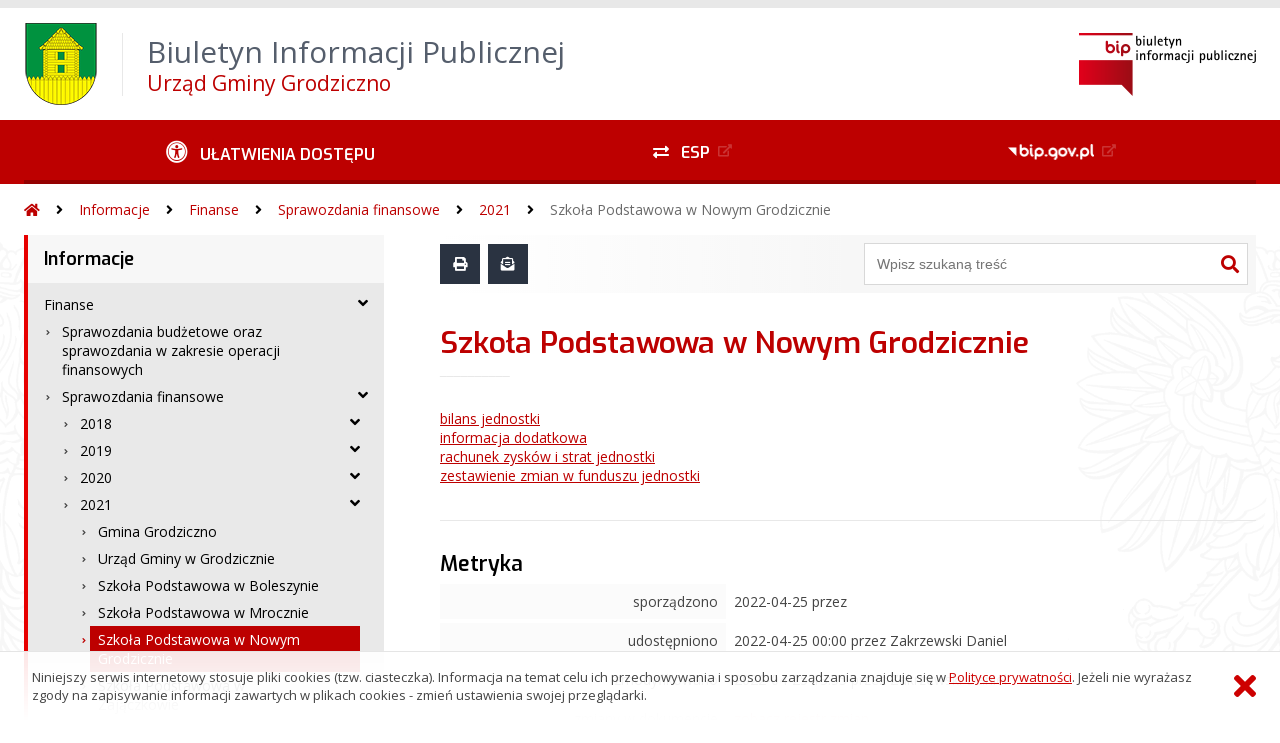

--- FILE ---
content_type: text/html; charset=UTF-8
request_url: https://grodziczno.biuletyn.net/?bip=1&cid=1394&bsc=N
body_size: 45857
content:
<!DOCTYPE HTML>
<html lang="pl">
<head>
<meta charset="UTF-8">
<meta name="Viewport" content="width=device-width, initial-scale=1.0, maximum-scale=2.0">
<meta name="HandheldFriendly" content="True">
<link rel="preload" href="lib/jquery-3.6.0/jquery-3.6.0.min.js" as="script"><script src="lib/jquery-3.6.0/jquery-3.6.0.min.js"></script>
<link rel="preload" href="lib/core.js" as="script"><script src="lib/core.js?20220920"></script>
<link rel="preload" href="lib/advajax.js" as="script"><script src="lib/advajax.js"></script>
<link rel="preload" href="lib/js_functions.js" as="script"><script src="lib/js_functions.js"></script>
<link rel="preload" href="css/fontawesome-free-5.10.0-web/css/fontawesome.min.css" as="style"><link rel="stylesheet" href="css/fontawesome-free-5.10.0-web/css/fontawesome.min.css">
<link rel="preload" href="css/fontawesome-free-5.10.0-web/webfonts/fa-solid-900.woff2" as="font" type="font/woff2">
<link rel="preload" href="css/fontawesome-free-5.10.0-web/webfonts/fa-brands-400.woff2" as="font" type="font/woff2">
<link rel="preload" href="css/fontawesome-free-5.10.0-web/css/brands.min.css" as="style"><link rel="stylesheet" href="css/fontawesome-free-5.10.0-web/css/brands.min.css">
<link rel="preload" href="css/fontawesome-free-5.10.0-web/css/solid.min.css" as="style"><link rel="stylesheet" href="css/fontawesome-free-5.10.0-web/css/solid.min.css">
<link rel="preconnect" href="https://fonts.googleapis.com">
<link rel="preconnect" href="https://fonts.gstatic.com" crossorigin>
<link rel="preload" href="https://fonts.googleapis.com/css2?family=Archivo+Black&amp;family=Exo:ital,wght@0,300;0,400;0,500;0,600;0,700;0,800;0,900;1,300;1,400;1,500;1,600;1,700;1,800;1,900&amp;family=Open+Sans:ital,wght@0,300;0,400;0,600;0,700;0,800;1,300;1,400;1,600;1,700;1,800&amp;display=swap" as="style">
<link href="https://fonts.googleapis.com/css2?family=Archivo+Black&amp;family=Exo:ital,wght@0,300;0,400;0,500;0,600;0,700;0,800;0,900;1,300;1,400;1,500;1,600;1,700;1,800;1,900&amp;family=Open+Sans:ital,wght@0,300;0,400;0,600;0,700;0,800;1,300;1,400;1,600;1,700;1,800&amp;display=swap" rel="stylesheet">
<link rel="preload" href="css/app.css?20221024" as="style"><link rel="stylesheet" type="text/css" href="css/app.css?20221024">
<link rel="preload" href="css/aktualnosci.css?20220920" as="style"><link rel="stylesheet" type="text/css" href="css/aktualnosci.css?20220920">
<link rel="preload" href="css/form.css?20220920" as="style"><link rel="stylesheet" type="text/css" href="css/form.css?20220920">
<link rel="preload" href="css/menu-dol.css?20220920" as="style"><link rel="stylesheet" type="text/css" href="css/menu-dol.css?20220920">
<link rel="preload" href="css/menu-gora.css?20220920" as="style"><link rel="stylesheet" type="text/css" href="css/menu-gora.css?20220920">
<link rel="preload" href="css/menu-lewe.css?20220920" as="style"><link rel="stylesheet" type="text/css" href="css/menu-lewe.css?20220920">
<link rel="preload" href="css/menu-mobilne.css?20220920" as="style"><link rel="stylesheet" type="text/css" href="css/menu-mobilne.css?20220920">
<link rel="preload" href="css/menu-wysuwane.css?20220920" as="style"><link rel="stylesheet" type="text/css" href="css/menu-wysuwane.css?20220920">
<link rel="preload" href="css/polec.css?20220920" as="style"><link rel="stylesheet" type="text/css" href="css/polec.css?20220920">
<link rel="preload" href="css/popup.css?20220920" as="style"><link rel="stylesheet" type="text/css" href="css/popup.css?20220920">
<link rel="preload" href="css/skiplinki.css?20220920" as="style"><link rel="stylesheet" type="text/css" href="css/skiplinki.css?20220920">
<link rel="preload" href="css/stopka.css?20220920" as="style"><link rel="stylesheet" type="text/css" href="css/stopka.css?20220920">
<link rel="preload" href="css/trak.css?20220920" as="style"><link rel="stylesheet" type="text/css" href="css/trak.css?20220920">
<link rel="preload" href="css/szkielet.css" as="style"><link rel="stylesheet" type="text/css" href="css/szkielet.css?20220920">
<link rel="preload" href="css/tresc.css?20220920" as="style"><link rel="stylesheet" type="text/css" href="css/tresc.css?20220920">
<link rel="preload" href="css/rwd.css?20220920" as="style"><link rel="stylesheet" type="text/css" href="css/rwd.css?20220920">
<link rel="preload" href="css/kolor.css?20221024" as="style"><link rel="stylesheet" type="text/css" href="css/kolor.css?20221024">
<meta property="og:url" content="http:grodziczno.biuletyn.net">
<meta property="og:type" content="website">
<meta property="og:title" content="Biuletyn Informacji Publicznej Urząd Gminy Grodziczno">
<meta property="og:description" content="Szkoła Podstawowa w Nowym Grodzicznie - BIP - Urząd Gminy Grodziczno">
<meta property="og:image" content="pwa/share.jpg">
<link rel="icon" type="image/png" sizes="64x64" href="gfx/icon-64.png">
<link rel="alternate" type="application/rss+xml" title="Biuletyn Informacji Publicznej Urząd Gminy Grodziczno" href="fls/bip_pliki/rss.xml">
<meta name="Keywords" content="">
<meta name="Description" content="Biuletyn Informacji Publicznej Urząd Gminy Grodziczno">
<title>Szkoła Podstawowa w Nowym Grodzicznie, bieżące, menu 1394 - BIP - Urząd Gminy Grodziczno</title>
</head>

<body>
	<span id="skip-start">Początek strony</span>
	<div class="skiplinki">
		<div><a href="#skip-start" accesskey="0">Wróć na początek strony <strong>Control</strong>+<strong>Option</strong>+<strong>0</strong></a></div>
		<div><a href="#skip-wyszukiwarka" accesskey="1">Przejdź do wyszukiwarki <strong>Control</strong>+<strong>Option</strong>+<strong>1</strong></a></div>
		<div><a href="#skip-tresc" accesskey="2">Przejdź do treści głównej <strong>Control</strong>+<strong>Option</strong>+<strong>2</strong></a></div>
		<div><a href="#skip-stopka" accesskey="3">Przejdź do danych kontaktowych <strong>Control</strong>+<strong>Option</strong>+<strong>3</strong></a></div>
		<div><a href="#skip-menugora" accesskey="4">Przejdź do menu górnego <strong>Control</strong>+<strong>Option</strong>+<strong>4</strong></a></div>
		<div><a href="#skip-menulewe" accesskey="5">Przejdź do menu lewego <strong>Control</strong>+<strong>Option</strong>+<strong>5</strong></a></div>
		<div><a href="#skip-menudol" accesskey="6">Przejdź do menu dolnego <strong>Control</strong>+<strong>Option</strong>+<strong>6</strong></a></div>
				<div><a href="?bip=1&amp;cid=10&amp;bsc=N" accesskey="8">Przejdź do mapy serwisu <strong>Control</strong>+<strong>Option</strong>+<strong>8</strong></a></div>
	</div>

  
	<span id="skip-menubok">Menu wysuwane</span>
	<nav class="menu-wysuwane">
		</nav>

	<div class="strona">
		<div class="pasek-gora">
			<div class="menu-mobile-button">
				<div class="hamburger"><span></span><span></span><span></span><span></span></div>
				<div>Menu</div>
			</div>
			<div class="logo-bip-mobilne"></div>
		</div>
		<header>
			<a class="logo-gora" href="//grodziczno.biuletyn.net" title="Odnośnik do strony startowej">
							<img src="gfx/herb.png" alt="Herb podmiotu">
							<span>
					<span>Biuletyn Informacji Publicznej</span>
					<strong>Urząd Gminy Grodziczno</strong>
				</span>
			</a>
			<div class="logo-bip-podstawowe"></div>
		</header>

		<span id="skip-menugora">Menu góra</span>
		<nav class="menu-gora-tlo" id="menu-gora">
			<ul class="menu-gora-1-poziom">
				<li>
          <button id="ulatwienia-dostepu"><span>Ułatwienia dostępu</span></button>
          <ul class="menu-gora-2-poziom">
          <li><button id="zmien-schemat" data-schemat="kontrast/"><span>Wersja kontrastowa</span></button></li>
          <li><button id="wielkosc-czcionki"><span>Powiększ czcionkę</span></button></li>
          <li><button id="odstep-akapity"><span>Odstępy między wierszami i akapitami</span></button></li>
          <li><button id="odstep-znaki"><span>Odstępy między wyrazami i znakami</span></button></li>
          <li><button id="wyroznienie-odnosnikow"><span>Wyróżnienie odnośników i przycisków</span></button></li>
          <li><button id="wyczysc-ustawienia"><span>Wyczyść ustawienia</span></button></li>
          </ul>
        </li>
				<li><a href="http://epuap.gov.pl" target="_blank" rel="external nofollow noreferrer" title="Odnośnik do zewnętrznej strony otworzy się w nowym oknie"><span class="menu-gora-1-poziom-esp">ESP</span></a></li>
				<li><a href="https://www.gov.pl/web/bip" target="_blank" rel="external nofollow noreferrer" title="Odnośnik do zewnętrznej strony otworzy się w nowym oknie"><img src="gfx/www_bip_kontrast.png" alt="Logo BIP"><span></span></a></li>
			</ul>
		</nav>

		<div class="trak-tlo">
			<a href="//grodziczno.biuletyn.net" title="Odnośnik do strony startowej"><em class="fas fa-home"></em><span>Strona startowa</span></a>
	<em class="fas fa-angle-right"></em><a href="?bip=1&amp;cid=1225">Informacje</a>	<em class="fas fa-angle-right"></em><a href="?bip=1&amp;cid=1186">Finanse</a>	<em class="fas fa-angle-right"></em><a href="?bip=1&amp;cid=1299">Sprawozdania finansowe</a>	<em class="fas fa-angle-right"></em><a href="?bip=1&amp;cid=1389">2021</a>	<em class="fas fa-angle-right"></em><a href="?bip=1&amp;cid=1394">Szkoła Podstawowa w Nowym Grodzicznie</a>		</div>

		<main>
			<div class="main_srodek">
				<aside class="menu-lewe-tlo">
					<span id="skip-menulewe">Menu lewe</span>
					<nav class="menu-lewe" id="menu-lewe">
						<ul class="menu-lewe-1-poziom">
							<li class="rozwijka aktywna"><a href="?bip=1&amp;cid=1225&amp;bsc=N">Informacje</a>
<ul>
<li class="rozwijka aktywna"><a href="?bip=1&amp;cid=1186&amp;bsc=N">Finanse</a>
<ul>
<li><a href="?bip=1&amp;cid=1216&amp;bsc=N">Sprawozdania budżetowe oraz sprawozdania w zakresie operacji finansowych</a></li>
<li class="rozwijka aktywna"><a href="?bip=1&amp;cid=1299&amp;bsc=N">Sprawozdania finansowe</a>
<ul>
<li class="rozwijka"><a href="?bip=1&amp;cid=1300&amp;bsc=N">2018</a>
<ul>
<li><a href="?bip=1&amp;cid=1301&amp;bsc=N">Gmina Grodziczno</a></li>
<li><a href="?bip=1&amp;cid=1302&amp;bsc=N">Urząd Gminy w Grodzicznie</a></li>
<li><a href="?bip=1&amp;cid=1303&amp;bsc=N">Szkoła Podstawowa w Boleszynie</a></li>
<li><a href="?bip=1&amp;cid=1304&amp;bsc=N">Szkoła Podstawowa w Mrocznie</a></li>
<li><a href="?bip=1&amp;cid=1305&amp;bsc=N">Szkoła Podstawowa w Nowym Grodzicznie</a></li>
<li><a href="?bip=1&amp;cid=1306&amp;bsc=N">Szkoła Podstawowa w Zajączkowie</a></li>
<li><a href="?bip=1&amp;cid=1307&amp;bsc=N">Szkoła Podstawowa w Zwiniarzu</a></li>
</ul>
</li>
<li class="rozwijka"><a href="?bip=1&amp;cid=1337&amp;bsc=N">2019</a>
<ul>
<li><a href="?bip=1&amp;cid=1338&amp;bsc=N">Gmina Grodziczno</a></li>
<li><a href="?bip=1&amp;cid=1339&amp;bsc=N">Urząd Gminy w Grodzicznie</a></li>
<li><a href="?bip=1&amp;cid=1340&amp;bsc=N">Szkoła Podstawowa w Boleszynie</a></li>
<li><a href="?bip=1&amp;cid=1341&amp;bsc=N">Szkoła Podstawowa w Mrocznie</a></li>
<li><a href="?bip=1&amp;cid=1342&amp;bsc=N">Szkoła Podstawowa w Nowym Grodzicznie</a></li>
<li><a href="?bip=1&amp;cid=1343&amp;bsc=N">Szkoła Podstawowa w Zajączkowie</a></li>
<li><a href="?bip=1&amp;cid=1344&amp;bsc=N">Szkoła Podstawowa w Zwiniarzu</a></li>
<li><a href="?bip=1&amp;cid=1345&amp;bsc=N">GOPS Grodziczno</a></li>
</ul>
</li>
<li class="rozwijka"><a href="?bip=1&amp;cid=1373&amp;bsc=N">2020</a>
<ul>
<li><a href="?bip=1&amp;cid=1374&amp;bsc=N">Gmina Grodziczno</a></li>
<li><a href="?bip=1&amp;cid=1375&amp;bsc=N">Urząd Gminy w Grodzicznie</a></li>
<li><a href="?bip=1&amp;cid=1376&amp;bsc=N">Szkoła Podstawowa w Boleszynie</a></li>
<li><a href="?bip=1&amp;cid=1377&amp;bsc=N">Szkoła Podstawowa w Mrocznie</a></li>
<li><a href="?bip=1&amp;cid=1378&amp;bsc=N">Szkoła Podstawowa w Nowym Grodzicznie</a></li>
<li><a href="?bip=1&amp;cid=1379&amp;bsc=N">Szkoła Podstawowa w Zajączkowie</a></li>
<li><a href="?bip=1&amp;cid=1380&amp;bsc=N">Szkoła Podstawowa w Zwiniarzu</a></li>
<li><a href="?bip=1&amp;cid=1381&amp;bsc=N">GOPS Grodziczno</a></li>
</ul>
</li>
<li class="rozwijka aktywna"><a href="?bip=1&amp;cid=1389&amp;bsc=N">2021</a>
<ul>
<li><a href="?bip=1&amp;cid=1390&amp;bsc=N">Gmina Grodziczno</a></li>
<li><a href="?bip=1&amp;cid=1391&amp;bsc=N">Urząd Gminy w Grodzicznie</a></li>
<li><a href="?bip=1&amp;cid=1392&amp;bsc=N">Szkoła Podstawowa w Boleszynie</a></li>
<li><a href="?bip=1&amp;cid=1393&amp;bsc=N">Szkoła Podstawowa w Mrocznie</a></li>
<li class="aktywna wybrana"><a href="?bip=1&amp;cid=1394&amp;bsc=N">Szkoła Podstawowa w Nowym Grodzicznie</a></li>
<li><a href="?bip=1&amp;cid=1395&amp;bsc=N">Szkoła Podstawowa w Zajączkowie</a></li>
<li><a href="?bip=1&amp;cid=1396&amp;bsc=N">Szkoła Podstawowa w Zwiniarzu</a></li>
<li><a href="?bip=1&amp;cid=1397&amp;bsc=N">GOPS Grodziczno</a></li>
</ul>
</li>
<li class="rozwijka"><a href="?bip=1&amp;cid=1402&amp;bsc=N">2022</a>
<ul>
<li><a href="?bip=1&amp;cid=1403&amp;bsc=N">Gmina Grodziczno</a></li>
<li><a href="?bip=1&amp;cid=1404&amp;bsc=N">Urząd Gminy w Grodzicznie</a></li>
<li><a href="?bip=1&amp;cid=1405&amp;bsc=N">Szkoła Podstawowa w Boleszynie</a></li>
<li><a href="?bip=1&amp;cid=1406&amp;bsc=N">Szkoła Podstawowa w Mrocznie</a></li>
<li><a href="?bip=1&amp;cid=1407&amp;bsc=N">Szkoła Podstawowa w Nowym Grodzicznie</a></li>
<li><a href="?bip=1&amp;cid=1408&amp;bsc=N">Szkoła Podstawowa w Zajączkowie</a></li>
<li><a href="?bip=1&amp;cid=1409&amp;bsc=N">Szkoła Podstawowa w Zwiniarzu</a></li>
<li><a href="?bip=1&amp;cid=1410&amp;bsc=N">GOPS Grodziczno</a></li>
</ul>
</li>
<li class="rozwijka"><a href="?bip=1&amp;cid=1426&amp;bsc=N">2023</a>
<ul>
<li><a href="?bip=1&amp;cid=1427&amp;bsc=N">Gmina Grodziczno</a></li>
<li><a href="?bip=1&amp;cid=1428&amp;bsc=N">Urząd Gminy w Grodzicznie</a></li>
<li><a href="?bip=1&amp;cid=1429&amp;bsc=N">Szkoła Podstawowa w Boleszynie</a></li>
<li><a href="?bip=1&amp;cid=1430&amp;bsc=N">Szkoła Podstawowa w Mrocznie</a></li>
<li><a href="?bip=1&amp;cid=1431&amp;bsc=N">Szkoła Podstawowa w Nowym Grodzicznie</a></li>
<li><a href="?bip=1&amp;cid=1432&amp;bsc=N">Szkoła Podstawowa w Zajączkowie</a></li>
<li><a href="?bip=1&amp;cid=1433&amp;bsc=N">Szkoła Podstawowa w Zwiniarzu</a></li>
<li><a href="?bip=1&amp;cid=1434&amp;bsc=N">GOPS Grodziczno</a></li>
</ul>
</li>
<li class="rozwijka"><a href="?bip=1&amp;cid=1447&amp;bsc=N">2024</a>
<ul>
<li><a href="?bip=1&amp;cid=1448&amp;bsc=N">Gmina Grodziczno</a></li>
<li><a href="?bip=1&amp;cid=1449&amp;bsc=N">Urząd Gminy w Grodzicznie</a></li>
<li><a href="?bip=1&amp;cid=1450&amp;bsc=N">Szkoła Podstawowa w Boleszynie</a></li>
<li><a href="?bip=1&amp;cid=1451&amp;bsc=N">Szkoła Podstawowa w Mrocznie</a></li>
<li><a href="?bip=1&amp;cid=1452&amp;bsc=N">Szkoła Podstawowa w Nowym Grodzicznie</a></li>
<li><a href="?bip=1&amp;cid=1453&amp;bsc=N">Szkoła Podstawowa w Zajączkowie</a></li>
<li><a href="?bip=1&amp;cid=1454&amp;bsc=N">Szkoła Podstawowa w Zwiniarzu</a></li>
<li><a href="?bip=1&amp;cid=1455&amp;bsc=N">GOPS Grodziczno</a></li>
</ul>
</li>
</ul>
</li>
<li><a href="?bip=1&amp;cid=1187&amp;bsc=N">Budżet 2004</a></li>
<li><a href="?bip=1&amp;cid=1205&amp;bsc=N">Budżet 2005</a></li>
<li><a href="?bip=1&amp;cid=1206&amp;bsc=N">Budżet 2006</a></li>
<li><a href="?bip=1&amp;cid=1213&amp;bsc=N">Budżet 2007</a></li>
<li><a href="?bip=1&amp;cid=1214&amp;bsc=N">Budżet 2008</a></li>
<li><a href="?bip=1&amp;cid=1223&amp;bsc=N">Budżet 2009</a></li>
<li><a href="?bip=1&amp;cid=1224&amp;bsc=N">Budżet 2010</a></li>
<li><a href="?bip=1&amp;cid=1230&amp;bsc=N">Budżet 2011</a></li>
<li><a href="?bip=1&amp;cid=1234&amp;bsc=N">Budżet 2012</a></li>
<li><a href="?bip=1&amp;cid=1237&amp;bsc=N">Budżet 2013</a></li>
<li><a href="?bip=1&amp;cid=1241&amp;bsc=N">Budżet 2014</a></li>
<li><a href="?bip=1&amp;cid=1245&amp;bsc=N">Budżet 2015</a></li>
<li><a href="?bip=1&amp;cid=1254&amp;bsc=N">Budżet 2016</a></li>
<li><a href="?bip=1&amp;cid=1257&amp;bsc=N">Budżet 2017</a></li>
<li><a href="?bip=1&amp;cid=1261&amp;bsc=N">Budżet 2018</a></li>
<li><a href="?bip=1&amp;cid=1286&amp;bsc=N">Budżet 2019</a></li>
<li><a href="?bip=1&amp;cid=1329&amp;bsc=N">Budżet 2020</a></li>
<li><a href="?bip=1&amp;cid=1361&amp;bsc=N">Budżet 2021</a></li>
<li><a href="?bip=1&amp;cid=1384&amp;bsc=N">Budżet 2022</a></li>
<li><a href="?bip=1&amp;cid=1401&amp;bsc=N">Budżet 2023</a></li>
<li><a href="?bip=1&amp;cid=1416&amp;bsc=N">Budżet 2024</a></li>
<li><a href="?bip=1&amp;cid=1440&amp;bsc=N">Budżet 2025</a></li>
<li><a href="?bip=1&amp;cid=1459&amp;bsc=N">Budżet 2026</a></li>
</ul>
</li>
<li class="rozwijka"><a href="?bip=1&amp;cid=1189&amp;bsc=N">Jednostki Organizacyjne</a>
<ul>
<li><a href="?bip=1&amp;cid=1195&amp;bsc=N">Biblioteka</a></li>
<li><a href="?bip=1&amp;cid=1193&amp;bsc=N">Zdrowie</a></li>
</ul>
</li>
<li class="rozwijka"><a href="?bip=1&amp;cid=1158&amp;bsc=N">Prawo</a>
<ul>
<li><a href="?bip=1&amp;cid=1194&amp;bsc=N">Komórki organizacyjne</a></li>
<li><a href="?bip=1&amp;cid=1190&amp;bsc=N">Oświadczenia majątkowe</a></li>
<li><a href="?bip=1&amp;cid=1191&amp;bsc=N">Plan Rozwoju Lokalnego Gminy Grodziczno</a></li>
<li><a href="?bip=1&amp;cid=1159&amp;bsc=N">Regulaminy</a></li>
<li><a href="?bip=1&amp;cid=1182&amp;bsc=N">Statut</a></li>
<li><a href="https://grodziczno.biuletyn.net/?bip=2&cid=1196&id=8101" target="_blank" rel="external noreferrer" title="Odnośnik do zewnętrznej strony otworzy się w nowym oknie">Strategii Rozwoju Społeczno - Gospodarczego Gminy Grodziczno na lata 2015 - 2025</a></li>
</ul>
</li>
<li><a href="?bip=1&amp;cid=1263&amp;bsc=N">Rejestr instytucji kultury</a></li>
<li><a href="?bip=1&amp;cid=1181&amp;bsc=N">Samorząd</a></li>
<li class="rozwijka"><a href="?bip=1&amp;cid=1160&amp;bsc=N">Władze</a>
<ul>
<li><a href="?bip=1&amp;cid=1183&amp;bsc=N">Rada Gminy</a></li>
<li><a href="?bip=1&amp;cid=1184&amp;bsc=N">Komisje Rady</a></li>
<li><a href="?bip=1&amp;cid=1161&amp;bsc=N">Wójt</a></li>
<li><a href="?bip=1&amp;cid=1163&amp;bsc=N">Sekretarz</a></li>
<li><a href="?bip=1&amp;cid=1164&amp;bsc=N">Skarbnik</a></li>
<li><a href="?bip=1&amp;cid=1188&amp;bsc=N">Sołectwa</a></li>
<li><a href="?bip=1&amp;cid=1330&amp;bsc=N">Kontrola zarządcza</a></li>
</ul>
</li>
<li class="rozwijka"><a href="?bip=1&amp;cid=1209&amp;bsc=N">Sesje Rady Gminy</a>
<ul>
<li><a href="?bip=1&amp;cid=1212&amp;bsc=N">2006</a></li>
<li><a href="?bip=1&amp;cid=1210&amp;bsc=N">2007</a></li>
<li><a href="?bip=1&amp;cid=1211&amp;bsc=N">2008</a></li>
<li><a href="?bip=1&amp;cid=1215&amp;bsc=N">2009</a></li>
<li><a href="?bip=1&amp;cid=1221&amp;bsc=N">2010</a></li>
<li><a href="?bip=1&amp;cid=1229&amp;bsc=N">2011</a></li>
<li><a href="?bip=1&amp;cid=1236&amp;bsc=N">2012</a></li>
<li><a href="?bip=1&amp;cid=1239&amp;bsc=N">2013</a></li>
<li><a href="?bip=1&amp;cid=1242&amp;bsc=N">2014</a></li>
<li><a href="?bip=1&amp;cid=1246&amp;bsc=N">2015</a></li>
<li><a href="?bip=1&amp;cid=1256&amp;bsc=N">2016</a></li>
<li><a href="?bip=1&amp;cid=1260&amp;bsc=N">2017</a></li>
<li><a href="?bip=1&amp;cid=1264&amp;bsc=N">2018</a></li>
<li><a href="?bip=1&amp;cid=1290&amp;bsc=N">2019</a></li>
<li><a href="?bip=1&amp;cid=1332&amp;bsc=N">2020</a></li>
<li><a href="?bip=1&amp;cid=1382&amp;bsc=N">2021</a></li>
<li><a href="?bip=1&amp;cid=1388&amp;bsc=N">2022</a></li>
<li><a href="?bip=1&amp;cid=1412&amp;bsc=N">2023</a></li>
<li><a href="?bip=1&amp;cid=1436&amp;bsc=N">2024</a></li>
<li><a href="?bip=1&amp;cid=1445&amp;bsc=N">2025</a></li>
</ul>
</li>
</ul>
</li>
<li class="rozwijka"><a href="?bip=1&amp;cid=1226&amp;bsc=N">Aktualności</a>
<ul>
<li><a href="?bip=1&amp;cid=1418&amp;bsc=N">Wybory uzupełniające ławników na kadencję 2024-2027</a></li>
<li><a href="?bip=1&amp;cid=1204&amp;bsc=N">Ogłoszenia / Zaproszenia / Informacje</a></li>
<li><a href="?bip=1&amp;cid=1175&amp;bsc=N">Obwieszczenia</a></li>
<li><a href="?bip=1&amp;cid=1165&amp;bsc=N">Przetargi</a></li>
<li class="rozwijka"><a href="?bip=1&amp;cid=1364&amp;bsc=N">Zamówienia publiczne od 2021</a>
<ul>
<li><a href="https://platformazakupowa.pl/pn/ug_grodziczno" target="_blank" rel="external noreferrer" title="Odnośnik do zewnętrznej strony otworzy się w nowym oknie">Platforma zakupowa</a></li>
<li class="rozwijka"><a href="?bip=1&amp;cid=1366&amp;bsc=N">Plan zamówień publicznych</a>
<ul>
<li><a href="?bip=1&amp;cid=1367&amp;bsc=N">2021</a></li>
<li><a href="?bip=1&amp;cid=1386&amp;bsc=N">2022</a></li>
<li><a href="https://platformazakupowa.pl/pn/ug_grodziczno/proceedings/plan?planForYears=2023" target="_blank" rel="external noreferrer" title="Odnośnik do zewnętrznej strony otworzy się w nowym oknie">2023</a></li>
<li><a href="https://platformazakupowa.pl/pn/ug_grodziczno/proceedings/plan?planForYears=2024" target="_blank" rel="external noreferrer" title="Odnośnik do zewnętrznej strony otworzy się w nowym oknie">2024</a></li>
<li><a href="https://platformazakupowa.pl/pn/ug_grodziczno/proceedings/plan?planForYears=2025" target="_blank" rel="external noreferrer" title="Odnośnik do zewnętrznej strony otworzy się w nowym oknie">2025</a></li>
</ul>
</li>
<li class="rozwijka"><a href="?bip=1&amp;cid=1368&amp;bsc=N">Informacje o zawartych umowach z wykonawcami na realizację zamówienia publicznego powyżej 10 tys. zł netto</a>
<ul>
<li><a href="?bip=1&amp;cid=1369&amp;bsc=N">2021</a></li>
<li><a href="?bip=1&amp;cid=1385&amp;bsc=N">2022</a></li>
<li><a href="?bip=1&amp;cid=1413&amp;bsc=N">2023</a></li>
<li><a href="?bip=1&amp;cid=1419&amp;bsc=N">2024</a></li>
<li><a href="?bip=1&amp;cid=1444&amp;bsc=N">2025</a></li>
</ul>
</li>
</ul>
</li>
<li class="rozwijka"><a href="?bip=1&amp;cid=1252&amp;bsc=N">Zamówienia publiczne do 2020</a>
<ul>
<li><a href="?bip=1&amp;cid=1250&amp;bsc=N">Zamówienia do 30 tys. euro</a></li>
<li class="rozwijka"><a href="?bip=1&amp;cid=1251&amp;bsc=N">Zamówienia powyżej 30 tys. euro</a>
<ul>
<li><a href="?bip=1&amp;cid=1360&amp;bsc=N">Dostawa materiałów do remontu dróg gminnych na terenie Gminy Grodziczno (III)</a></li>
<li><a href="?bip=1&amp;cid=1359&amp;bsc=N">Świadczenie usług transportowych V</a></li>
<li><a href="?bip=1&amp;cid=1358&amp;bsc=N">Świadczenie usług transportowych IV</a></li>
<li><a href="?bip=1&amp;cid=1357&amp;bsc=N">Świadczenie usług transportowych III</a></li>
<li><a href="?bip=1&amp;cid=1355&amp;bsc=N">Świadczenie usług transportowych II</a></li>
<li><a href="?bip=1&amp;cid=1354&amp;bsc=N">Świadczenie usług transportowych</a></li>
<li><a href="?bip=1&amp;cid=1353&amp;bsc=N">Przebudowa drogi dojazdowej do gruntów rolnych w miejscowości Lorki na działce 126/1 obr. Lorki o dł.0,3km</a></li>
<li><a href="?bip=1&amp;cid=1352&amp;bsc=N">Przebudowa drogi gminnej nr 183029N Rumienica - Zwiniarz - Hartowiec na odcinku Zwiniarz - Hartowiec</a></li>
<li><a href="?bip=1&amp;cid=1351&amp;bsc=N">Udzielenie i obsługa kredytu długoterminowego</a></li>
<li><a href="?bip=1&amp;cid=1349&amp;bsc=N">Przebudowa drogi dojazdowej do gruntów rolnych w miejscowości Trzcin na działce 154 obręb Trzcin</a></li>
<li><a href="?bip=1&amp;cid=1348&amp;bsc=N">Cyfrowe usługi w zakresie udostępniania informacji publicznej gminy Grodziczno</a></li>
<li><a href="?bip=1&amp;cid=1347&amp;bsc=N">Doprowadzenie do należytego stanu technicznego osiedlowego ciągu komunikacyjnego na dz. 420/5 obręb Montowo w miejscowości Katlewo</a></li>
<li><a href="?bip=1&amp;cid=1320&amp;bsc=N">Budowa budynku świetlicy wiejskiej w Rynku II</a></li>
<li><a href="?bip=1&amp;cid=1336&amp;bsc=N">Budowa dojścia do peronu nr 2 na P.O. Montowo na linii kolejowej E-65 Warszawa-Gdynia</a></li>
<li><a href="?bip=1&amp;cid=1311&amp;bsc=N">Budowa i doposażenie placów zabaw i siłowni terenowych na terenie Gminy Grodziczno</a></li>
<li><a href="?bip=1&amp;cid=1323&amp;bsc=N">Budowa ogólnodostępnego kompleksu sportowego w Mrocznie</a></li>
<li><a href="?bip=1&amp;cid=1333&amp;bsc=N">Dostawa materiałów do remontu dróg gminnych na terenie Gminy Grodziczno (2020)</a></li>
<li><a href="?bip=1&amp;cid=1335&amp;bsc=N">Dostawa materiałów do remontu dróg gminnych na terenie Gminy Grodziczno 2/2020</a></li>
<li><a href="?bip=1&amp;cid=1328&amp;bsc=N">Przebudowa drogi gminnej 183024N Trzcin-Chełsty</a></li>
<li><a href="?bip=1&amp;cid=1318&amp;bsc=N">Przebudowa drogi gminnej nr 183012N Mroczno-Trzcin</a></li>
<li><a href="?bip=1&amp;cid=1317&amp;bsc=N">Przebudowa drogi gminnej nr 183030N Rynek-Hartowiec</a></li>
<li><a href="?bip=1&amp;cid=1326&amp;bsc=N">Przebudowa mostu drewnianego na most żelbetowy przez Wel w miejscowości Trzcin</a></li>
<li><a href="?bip=1&amp;cid=1327&amp;bsc=N">Rozbudowa z przebudową i remontem świetlicy wiejskiej w Montowie z przystosowaniem dla potrzeb seniorów i osób niepełnosprawnych</a></li>
<li><a href="?bip=1&amp;cid=1324&amp;bsc=N">Udzielenie i obsługa kredytu długoterminowego II</a></li>
<li><a href="?bip=1&amp;cid=1296&amp;bsc=N">(2) Dostawa materiałów do remontu dróg gminnych na terenie Gminy Grodziczno</a></li>
<li><a href="?bip=1&amp;cid=1315&amp;bsc=N">Budowa budynku świetlicy wiejskiej w Rynku</a></li>
<li><a href="?bip=1&amp;cid=1293&amp;bsc=N">Budowa ogólnodostępnego kompleksu sportowego w Mrocznie</a></li>
<li><a href="?bip=1&amp;cid=1308&amp;bsc=N">Doprowadzenie do należytego stanu technicznego ciągu komunikacyjnego, pieszo jezdnego, zlokalizowanego w granicach działki nr 420/20 w Katlewie</a></li>
<li><a href="?bip=1&amp;cid=1295&amp;bsc=N">Dostawa materiałów do remontu dróg gminnych na terenie Gminy Grodziczno</a></li>
<li><a href="?bip=1&amp;cid=1272&amp;bsc=N">Przebudowa drogi dojazdowej do gruntów rolnych w miejscowości Mroczenko</a></li>
<li><a href="?bip=1&amp;cid=1285&amp;bsc=N">Przebudowa drogi dojazdowej do gruntów rolnych w miejscowości Mroczenko 2</a></li>
<li><a href="?bip=1&amp;cid=1294&amp;bsc=N">Przebudowa drogi gminnej nr 183033N Montowo-Linowiec</a></li>
<li><a href="?bip=1&amp;cid=1313&amp;bsc=N">Przebudowa i termomodernizacja budynku administracyjnego Urzędu Gminy Grodziczno</a></li>
<li><a href="?bip=1&amp;cid=1267&amp;bsc=N">Remont dróg na terenie Gminy Grodziczno</a></li>
<li><a href="?bip=1&amp;cid=1265&amp;bsc=N">Rozbudowa z przebudową budynku szkoły w Zajączkowie wraz z niezbędną infrastrukturą techniczną</a></li>
<li><a href="?bip=1&amp;cid=1314&amp;bsc=N">Świadczenie usług transportowych</a></li>
<li><a href="?bip=1&amp;cid=1273&amp;bsc=N">Świadczenie usług transportowych</a></li>
<li><a href="?bip=1&amp;cid=1277&amp;bsc=N">Świadczenie usług transportowych 2</a></li>
<li><a href="?bip=1&amp;cid=1284&amp;bsc=N">Świadczenie usług transportowych 3</a></li>
<li><a href="?bip=1&amp;cid=1319&amp;bsc=N">Świadczenie usług transportowych II 2019</a></li>
<li><a href="?bip=1&amp;cid=1266&amp;bsc=N">Termomodernizacja budynku Szkoły Podstawowej w Zajączkowie</a></li>
<li><a href="?bip=1&amp;cid=1309&amp;bsc=N">Ubezpieczenie mienia i odpowiedzialności zamawiającego</a></li>
<li><a href="?bip=1&amp;cid=1322&amp;bsc=N">Udzielenie i obsługa kredytu długoterminowego</a></li>
<li><a href="?bip=1&amp;cid=1271&amp;bsc=N">Udzielenie i obsługa kredytu długoterminowego</a></li>
</ul>
</li>
<li class="rozwijka"><a href="?bip=1&amp;cid=1258&amp;bsc=N">Plan zamówień publicznych</a>
<ul>
<li><a href="?bip=1&amp;cid=1259&amp;bsc=N">2017</a></li>
<li><a href="?bip=1&amp;cid=1262&amp;bsc=N">2018</a></li>
<li><a href="?bip=1&amp;cid=1292&amp;bsc=N">2019</a></li>
<li><a href="?bip=1&amp;cid=1331&amp;bsc=N">2020</a></li>
<li><a href="?bip=1&amp;cid=1371&amp;bsc=N">2021</a></li>
</ul>
</li>
</ul>
</li>
<li><a href="?bip=1&amp;cid=1233&amp;bsc=N">Praca</a></li>
<li><a href="?bip=1&amp;cid=1219&amp;bsc=N">Projekty uchwał</a></li>
<li><a href="?bip=1&amp;cid=1196&amp;bsc=N">Uchwały Rady</a></li>
<li><a href="?bip=1&amp;cid=1298&amp;bsc=N">Interpelacje i wnioski</a></li>
<li class="rozwijka"><a href="?bip=1&amp;cid=1288&amp;bsc=N">Wyniki głosowań imiennych Sesji Rady Gminy</a>
<ul>
<li><a href="?bip=1&amp;cid=1289&amp;bsc=N">Kadencja Rady Gminy 2018-2024</a></li>
<li><a href="?bip=1&amp;cid=1435&amp;bsc=N">Kadencja Rady Gminy 2024-2029</a></li>
</ul>
</li>
<li><a href="?bip=1&amp;cid=1192&amp;bsc=N">Zarządzenia Wójta</a></li>
<li><a href="?bip=1&amp;cid=1443&amp;bsc=N">Wybory Prezydenckie 2025</a></li>
<li class="rozwijka"><a href="?bip=1&amp;cid=1249&amp;bsc=N">Wybory</a>
<ul>
<li><a href="?bip=1&amp;cid=1425&amp;bsc=N">Wybory do Parlamentu Europejskiego 2024</a></li>
<li><a href="?bip=1&amp;cid=1417&amp;bsc=N">Wybory samorządowe 2024</a></li>
<li><a href="?bip=1&amp;cid=1414&amp;bsc=N">Wybory do Sejmu i Senatu 2023</a></li>
<li><a href="?bip=1&amp;cid=1334&amp;bsc=N">Wybory Prezydenta Rzeczypospolitej Polskiej 2020</a></li>
<li><a href="?bip=1&amp;cid=1399&amp;bsc=N">Wybory uzupełniające do Rady Gminy w okręgu wyborczym nr 7 i 11</a></li>
<li><a href="?bip=1&amp;cid=1207&amp;bsc=N">Wybory 2006</a></li>
<li><a href="?bip=1&amp;cid=1208&amp;bsc=N">Wybory 2007</a></li>
<li><a href="?bip=1&amp;cid=1232&amp;bsc=N">Wybory 2011</a></li>
<li><a href="?bip=1&amp;cid=1244&amp;bsc=N">Wybory 2014</a></li>
<li><a href="?bip=1&amp;cid=1248&amp;bsc=N">Wybory 2015</a></li>
<li><a href="?bip=1&amp;cid=1243&amp;bsc=N">Wybory do Parlamentu Europejskiego 2014</a></li>
<li><a href="?bip=1&amp;cid=1276&amp;bsc=N">Wybory 2018</a></li>
<li><a href="?bip=1&amp;cid=1297&amp;bsc=N">Wybory do Parlamentu Europejskiego 2019</a></li>
<li><a href="?bip=1&amp;cid=1321&amp;bsc=N">Wybory do Sejmu i Senatu 2019</a></li>
<li><a href="?bip=1&amp;cid=1316&amp;bsc=N">Wybory uzupełniające do Rady Gminy w okręgu wyborczym nr 2</a></li>
<li><a href="?bip=1&amp;cid=1325&amp;bsc=N">Wybory uzupełniające do Rady Gminy w okręgu wyborczym nr 4</a></li>
<li><a href="?bip=1&amp;cid=1387&amp;bsc=N">Wybory uzupełniające do Rady Gminy w okręgu wyborczym nr 13</a></li>
</ul>
</li>
<li><a href="?bip=1&amp;cid=1350&amp;bsc=N">Powszechny spis rolny 2020</a></li>
<li><a href="?bip=1&amp;cid=1370&amp;bsc=N">Spis Powszechny Ludności i Mieszkań 2021</a></li>
<li><a href="?bip=1&amp;cid=1218&amp;bsc=N">Organizacje pozarządowe</a></li>
<li><a href="?bip=1&amp;cid=1356&amp;bsc=N">Petycje, wnioski o udostępnienie informacji publicznej</a></li>
<li><a href="?bip=1&amp;cid=1310&amp;bsc=N">Raport o stanie Gminy Grodziczno</a></li>
<li><a href="?bip=1&amp;cid=1222&amp;bsc=N">Protokoły z kontroli</a></li>
<li><a href="?bip=1&amp;cid=1238&amp;bsc=N">Harmonogram odbioru odpadów komunalnych</a></li>
<li><a href="http://epuap.gov.pl/wps/portal/E2_OpisUslugi?searchEngine=true&opisId=3091&kartaId=40341&pE2SHHlWords=grodziczno" target="_blank" rel="external noreferrer" title="Odnośnik do zewnętrznej strony otworzy się w nowym oknie">epuap</a></li>
<li><a href="?bip=1&amp;cid=1274&amp;bsc=N">Plany, strategie</a></li>
<li><a href="https://esesja.tv/transmisje_z_obrad/2362/rada-gminy-grodziczno.htm" target="_blank" rel="external noreferrer" title="Odnośnik do zewnętrznej strony otworzy się w nowym oknie">Sesje online</a></li>
<li><a href="http://platformazakupowa.pl/ug_grodziczno" target="_blank" rel="external noreferrer" title="Odnośnik do zewnętrznej strony otworzy się w nowym oknie">Platforma zakupowa</a></li>
<li><a href="?bip=1&amp;cid=1363&amp;bsc=N">Plany miejscowe</a></li>
<li><a href="?bip=1&amp;cid=1312&amp;bsc=N">Wybór ławników</a></li>
<li><a href="https://sip.gison.pl/grodziczno" target="_blank" rel="external noreferrer" title="Odnośnik do zewnętrznej strony otworzy się w nowym oknie">System Informacji Przestrzennej Grodziczno</a></li>
<li class="rozwijka"><a href="?bip=1&amp;cid=1423&amp;bsc=N">Parafie</a>
<ul>
<li><a href="?bip=1&amp;cid=1421&amp;bsc=N">Zamówienia Parafia Grodziczno (1)</a></li>
<li><a href="?bip=1&amp;cid=1424&amp;bsc=N">Zamówienia Parafia Grodziczno (2)</a></li>
<li><a href="?bip=1&amp;cid=1422&amp;bsc=N">Zamówienia Parafia Zwiniarz</a></li>
<li><a href="?bip=1&amp;cid=1420&amp;bsc=N">Zamówienia Parafia Mroczno</a></li>
</ul>
</li>
<li><a href="?bip=1&amp;cid=1437&amp;bsc=N">Oświata</a></li>
<li><a href="?bip=1&amp;cid=1457&amp;bsc=N">Analiza zagrożeń wodnych Gminy Grodziczno 2025</a></li>
<li><a href="?bip=1&amp;cid=1461&amp;bsc=N">Konsultacje społeczne</a></li>
<li class="rozwijka"><a href="?bip=1&amp;cid=1462&amp;bsc=N">Zabytki</a>
<ul>
<li><a href="?bip=1&amp;cid=1463&amp;bsc=N">Gminna ewidencja zabytków</a></li>
</ul>
</li>
</ul>
</li>
<li class="rozwijka"><a href="?bip=1&amp;cid=1227&amp;bsc=N">Procedury</a>
<ul>
<li><a href="?bip=1&amp;cid=1179&amp;bsc=N">Udostępnianie danych</a></li>
<li><a href="?bip=1&amp;cid=1178&amp;bsc=N">Koncesje alkoholowe</a></li>
<li><a href="?bip=1&amp;cid=1177&amp;bsc=N">Inne</a></li>
<li><a href="?bip=1&amp;cid=1255&amp;bsc=N">Zawiadomienie o zamiarze zorganizowania zgromadzenia na terenie gminy</a></li>
<li><a href="?bip=1&amp;cid=1253&amp;bsc=N">Dofinansowanie kosztów kształcenia</a></li>
<li><a href="?bip=1&amp;cid=1176&amp;bsc=N">Ochrona Środowiska</a></li>
<li><a href="?bip=1&amp;cid=1174&amp;bsc=N">Planowanie i zagospodarowanie przestrzenne oraz budownictwo</a></li>
<li><a href="?bip=1&amp;cid=1173&amp;bsc=N">Podatki i opłaty lokalne</a></li>
<li><a href="?bip=1&amp;cid=1172&amp;bsc=N">Nieruchomości</a></li>
<li><a href="?bip=1&amp;cid=1171&amp;bsc=N">Mieszkania</a></li>
<li><a href="?bip=1&amp;cid=1170&amp;bsc=N">Dowody osobiste</a></li>
<li><a href="?bip=1&amp;cid=1169&amp;bsc=N">Meldunki</a></li>
<li><a href="?bip=1&amp;cid=1168&amp;bsc=N">Małżeństwa, narodziny, zgony</a></li>
<li><a href="?bip=1&amp;cid=1167&amp;bsc=N">Gospodarka komunalna</a></li>
<li><a href="?bip=1&amp;cid=1166&amp;bsc=N">Działalność gospodarcza</a></li>
<li><a href="?bip=1&amp;cid=1275&amp;bsc=N">Rejestr wyborców</a></li>
<li><a href="?bip=1&amp;cid=1270&amp;bsc=N">RODO</a></li>
<li><a href="?bip=1&amp;cid=1240&amp;bsc=N">Rolnictwo</a></li>
<li><a href="?bip=1&amp;cid=1441&amp;bsc=N">Sygnalista</a></li>
<li><a href="https://system.sios.pl/search/common" target="_blank" rel="external noreferrer" title="Odnośnik do zewnętrznej strony otworzy się w nowym oknie">Publicznie dostępny wykaz informacji o środowisku</a></li>
</ul>
</li>
<li class="rozwijka"><a href="?bip=1&amp;cid=1228&amp;bsc=N">Majątek publiczny</a>
<ul>
<li><a href="?bip=1&amp;cid=1197&amp;bsc=N">Majątek podmiotu</a></li>
<li><a href="?bip=1&amp;cid=1202&amp;bsc=N">Pomoc publiczna</a></li>
<li><a href="?bip=1&amp;cid=1203&amp;bsc=N">Ciężar publiczny</a></li>
<li><a href="?bip=1&amp;cid=1372&amp;bsc=N">Dostępność</a></li>
</ul>
</li>
<li><a href="?bip=1&amp;cid=1460&amp;bsc=N">Konsultacje społeczne</a></li>
						</ul>
					</nav>
									</aside>
				<div class="srodek-tlo">
					<div class="szukaj-drukuj-polec">
						<div class="strona-drukuj-polec-pdf-tlo">
	<button class="strona-drukuj" title="Wydrukuj stronę"></button>
	<button class="strona-polec" title="Poleć stronę znajomemu"></button>
	<!--
	<a class="strona-pdf" href="#" target="_blank" rel="external nofollow noreferrer">Pobierz stronę jako PDF</a>
	//-->
</div>
<div id="polec-blok" data-czas="0" class="polec-blok">
	<button id="polec-zamknij" class="polec-zamknij" title="Zamknij okno &#8222;Poleć stronę znajomemu&#8221;"></button>
	<div class="polec-tresc strona-tresc">
		<div class="strona-tytul2 modul-tytul2">Poleć stronę</div>
		<form name="polec-strone" id="polec-strone" method="POST" action="lib/mail.php">
			<div class="spaceline">
				<p><em>Zapraszam do obejrzenia strony <strong>&#8222;Szkoła Podstawowa w Nowym Grodzicznie, bieżące, menu 1394 - BIP - Urząd Gminy Grodziczno&#8221;</strong></em></p>
			</div>
			<div class="formline">
				<label for="do">Adres e-mail <span style="color: #B00000;" aria-hidden="true">*</span><span style="display: none;">(pole wymagane)</span></label>
				<input type="text" id="do" name="do" value="" required="">
			</div>
			<div class="formline">
				<label for="podpis">Podpis <span style="color: #B00000;" aria-hidden="true">*</span><span style="display: none;">(pole wymagane)</span></label>
				<input type="text" id="podpis" name="podpis" value="" required="">
			</div>
			<div class="spaceline">
				<p><em>Zabezpieczenie przed robotami.<br>Przepisz co drugi znak, zaczynając od pierwszego.</em></p>
			</div>
			<div class="spaceline">
				<span class="captcha">
					<span>P</span>
					<span>)</span>
					<span>#</span>
					<span>@</span>
					<span>%</span>
					<span>R</span>
					<span>F</span>
					<span>3</span>
					<span>-</span>
					<span>0</span>
					<span>A</span>
					<span>w</span>
					<span>s</span>
					<span>f</span>
					<span>d</span>
					<span>A</span>
					<span>P</span>
					<span>#</span>
					<span>@</span>
					<span>:</span>
				</span>
			</div>
			<div class="spaceline">
				<input type="hidden" id="od" name="od" value="powiadomienia@grodziczno.biuletyn.net">
				<input type="hidden" id="temat" name="temat" value="Zaproszenie do obejrzenia informacji na grodziczno.biuletyn.net">
				<input type="hidden" name="tresc" id="tresc" value="
				&amp;lt;!DOCTYPE HTML&amp;gt;
				&amp;lt;html lang=&amp;quot;pl&amp;quot;&amp;gt;
				&amp;lt;head&amp;gt;
				&amp;lt;meta charset=&amp;quot;UTF-8&amp;quot;&amp;gt;
				&amp;lt;title&amp;gt;Zaproszenie do obejrzenia wiadomo&amp;#347;ci&amp;lt;/title&amp;gt;
				&amp;lt;/head&amp;gt;
				&amp;lt;body style=&amp;quot;font-family: sans-serif;&amp;quot;&amp;gt;
				&amp;lt;p&amp;gt;Cze&amp;#347;&amp;#263;,&amp;lt;/p&amp;gt;
				&amp;lt;p&amp;gt;Zapraszam do obejrzenia strony &amp;lt;b&amp;gt;Szkoła Podstawowa w Nowym Grodzicznie, bieżące, menu 1394 - BIP - Urząd Gminy Grodziczno&amp;lt;/b&amp;gt;&amp;lt;br&amp;gt;pod adresem &amp;lt;a href=&amp;quot;http://grodziczno.biuletyn.net/?bip=1&amp;amp;cid=1394&amp;amp;bsc=N&amp;quot;&amp;gt;http://grodziczno.biuletyn.net/?bip=1&amp;amp;cid=1394&amp;amp;bsc=N&amp;lt;/a&amp;gt;.&amp;lt;/p&amp;gt;
				&amp;lt;p&amp;gt;&amp;lt;/p&amp;gt;
				&amp;lt;/body&amp;gt;
				&amp;lt;/html&amp;gt;
				">
				<input type="hidden" id="typ" name="typ" value="html">
			</div>
			<div class="formline">
				<label for="weryfikacja">Kod <span style="color: #B00000;" aria-hidden="true">*</span><span style="display: none;">(pole wymagane)</span></label>
				<input type="text" id="weryfikacja" name="weryfikacja" value="" required>
			</div>
			<div class="btns">
			<div class="btn"><em class="fas fa-comment-alt btn_fas_bialy"></em><input class="btn_all btn_zapisz" type="submit" name="btn0" value="Wyślij"></div>
			</div>
			<div class="spaceline"><p>Pola oznaczone <span style="color: #B00000;" aria-hidden="true">*</span> są wymagane.</p></div>
		</form>
	</div>
</div>
						<div class="szukaj-gora">
							<form method="POST" name="szukaj" action="?find=1" id="find_form_id">
	<label for="skip-wyszukiwarka">Wpisz szukaną treść</label>
	<input type="text" name="fpack[fraza]" id="skip-wyszukiwarka" placeholder="Wpisz szukaną treść" required pattern=".{3,}" title="Wpisz minimum 3 znaki.">
		<input type="hidden" name="fpack[dataod]" value="1970-01-01">
			<input type="hidden" name="fpack[datado]" value="2025-12-29">
		<button type="submit" class="fas fa-search" title="Szukaj na stronie"></button>
</form>
						</div>
					</div>
					<div class="strona-tresc">
					<!-- Treść //-->
						<span id="skip-tresc">Treść główna</span>
													<h1 class="h1-tytul aktualnosci-tytul">Szkoła Podstawowa w Nowym Grodzicznie</h1>
																		<div class="artykuly">
		<article class="artykul-tlo aktualnosci-tlo">
		<h2 class="strona-tytul2 informacje-tytul2">Szkoła Podstawowa w&nbsp;Nowym Grodzicznie</h2>
		<div class="aktualnosci-tresc"><p><a href="fls/bip_pliki/2022_04/BIPF5DD793A46547Z/spg-bilans_grodziczno.pdf">bilans jednostki</a><br /><a href="fls/bip_pliki/2022_04/BIPF5DD793A2339E0Z/spg-GRODZICZNO_Inf_dodatkowa_2021.pdf">informacja dodatkowa</a><br /><a href="fls/bip_pliki/2022_04/BIPF5DD793A40F75DZ/spg-rachunek_zyskow_i_strat_grodziczno.pdf">rachunek zysków i&nbsp;strat jednostki</a><br /><a href="fls/bip_pliki/2022_04/BIPF5DD793A5E3E99Z/spg-zestawienie_zmian_w_funduszu_grodziczno.pdf">zestawienie zmian w&nbsp;funduszu jednostki</a></p></div>
		</article>
		</div>
		<h2>Metryka</h2>
		<div class="metryka">
			<div class="formline"><div class="label">sporządzono</div><div class="html-prev">2022-04-25 przez </div></div>
			<div class="formline"><div class="label">udostępniono</div><div class="html-prev">2022-04-25 00:00 przez Zakrzewski Daniel</div></div>
			<div class="formline"><div class="label">zmodyfikowano</div><div class="html-prev">2022-04-25 13:55 przez Zakrzewski Daniel</div></div>
			<div class="formline"><div class="label">zmiany w&nbsp;dokumencie</div><div class="html-prev"><a href="?bip=3&amp;code=BIPA5DD793F87E7AAZ&amp;rpg=0">zobacz rejestr zmian</a></div></div>
			<div class="formline"><div class="label">ilość odwiedzin</div><div class="html-prev">500</div></div>
		</div>
	

					</div>
				</div>
			</div>
		</main>

		<footer>
			<div class="stopka">
				<div>
					<span id="skip-stopka">Dane kontaktowe</span>
					<strong>Dane kontaktowe:</strong>
					<ul class="menu-dol-1-poziom">
						<li>
							Urząd Gminy Grodziczno<br>Grodziczno 17A<br>13-324 Grodziczno<br>tel.: 564729710<br>email: ug@grodziczno.pl<br>www: grodziczno.pl<br>						</li>
					</ul>
				</div>
				<div>
<span id="skip-menudol">Menu dół</span>
<strong>Przydatne informacje</strong>
<ul class="menu-dol-1-poziom">
<li><a href="?bip=1&amp;cid=8&amp;bsc=N">Redakcja</a></li>
<li><a href="?bip=1&amp;cid=9&amp;bsc=N">Rejestr zmian</a></li>
<li><a href="?bip=1&amp;cid=10&amp;bsc=N">Mapa serwisu</a></li>
<li><a href="?bip=1&amp;cid=19&amp;bsc=N">Ostatnie zmiany</a></li>
<li><a href="?bip=1&amp;cid=1398&amp;bsc=N">Instrukcja obsługi</a></li>
<li><a href="adm">Administracja</a></li>
</ul>
</div>
<div>
<strong>Prawo</strong>
<ul class="menu-dol-1-poziom">
<li><a href="?bip=1&amp;cid=7&amp;bsc=N">Dostęp do informacji</a></li>
<li><a href="?bip=1&amp;cid=6&amp;bsc=N">Podstawy prawne</a></li>
<li><a href="?bip=1&amp;cid=21&amp;bsc=N">Polityka prywatności</a></li>
<li><a href="?bip=1&amp;cid=1456&amp;bsc=N">Deklaracja dostępności</a></li>
</ul>
</div>
<div>
<strong>Nasz urząd</strong>
<ul class="menu-dol-1-poziom">
<li><a href="?bip=1&amp;cid=12&amp;bsc=N">Znajdź nas na mapie</a></li>
<li><a href="?bip=1&amp;cid=13&amp;bsc=N">Kontakt</a></li>
<li><a href="http://www.bip.gov.pl" target="_blank" rel="external noreferrer" title="Odnośnik do zewnętrznej strony otworzy się w nowym oknie">BIP</a></li>
</ul>
</div>
<div>
<strong>Władze</strong>
<ul class="menu-dol-1-poziom">
<li><a href="http://www.sejm.gov.pl" target="_blank" rel="external noreferrer" title="Odnośnik do zewnętrznej strony otworzy się w nowym oknie">Sejm</a></li>
<li><a href="http://www.senat.gov.pl" target="_blank" rel="external noreferrer" title="Odnośnik do zewnętrznej strony otworzy się w nowym oknie">Senat</a></li>
<li><a href="http://www.premier.gov.pl" target="_blank" rel="external noreferrer" title="Odnośnik do zewnętrznej strony otworzy się w nowym oknie">Premier</a></li>
<li><a href="http://www.prezydent.pl" target="_blank" rel="external noreferrer" title="Odnośnik do zewnętrznej strony otworzy się w nowym oknie">Prezydent</a></li>
</ul>
</div>
			</div>
			<div class="stopka-dol">
				<div>
					<div class="stopka-intermedia">
												<span>projekt&nbsp;i&nbsp;hosting:&nbsp;<a href="http://www.inter.media.pl" target="_blank" rel="external nofollow noreferrer" title="Link do strony INTERmedi@, po kliknięciu otworzy się w nowym oknie">INTERmedi@</a></span>
												<span>zarządzane&nbsp;przez:&nbsp;<a href="adm" target="_blank" rel="external nofollow noreferrer" title="Link do panelu administracyjnego CMS-BIP, po kliknięciu otworzy się w nowym oknie">CMS&nbsp;-&nbsp;BIP&nbsp;3.0</a></span>
					</div>
					<div class="stopka-walidacja">
						<a href="https://validator.w3.org/nu/?doc=http://grodziczno.biuletyn.net%2F%3Fbip%3D1%26cid%3D1394%26bsc%3DN" target="_blank" rel="external nofollow noreferrer"><span class="w3c-logo"><strong>HTML<br>5.0</strong></span></a>
						<a href="http://jigsaw.w3.org/css-validator/validator?uri=http://grodziczno.biuletyn.net&amp;profile=css3&amp;warning=0" target="_blank" rel="external nofollow noreferrer"><span class="w3c-logo"><strong>CSS<br>3</strong></span></a>
						<a href="https://www.w3.org/WAI/WCAG2AA-Conformance" rel="external nofollow noreferrer" target="_blank"><span class="w3c-logo"><strong>WCAG<br>2.1</strong></span></a>
					</div>
				</div>
			</div>
		</footer>
	</div>

	<div class="stopka-polityka" id="stopka-polityka">
	<div class="stopka-polityka-zawartosc">
	<div class="stopka-polityka-tresc">Niniejszy serwis internetowy stosuje pliki cookies (tzw. ciasteczka). Informacja na temat celu ich przechowywania i sposobu zarządzania znajduje się w <a href="?bip=1&amp;cid=21&amp;bsc=N">Polityce prywatności</a>. Jeżeli nie wyrażasz zgody na zapisywanie informacji zawartych w plikach cookies - zmień ustawienia swojej przeglądarki.</div>
	<button class="stopka-polityka-zamknij" id="stopka-polityka-zamknij" title="Zamknij okienko polityki prywatności"></button>
	</div>
	</div>
</body>
</html>
